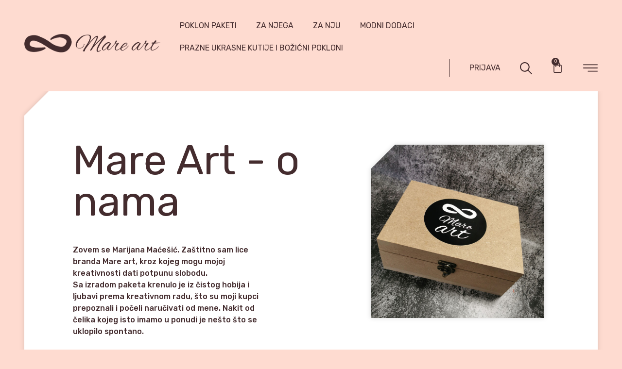

--- FILE ---
content_type: text/html; charset=utf-8
request_url: https://www.google.com/recaptcha/api2/anchor?ar=1&k=6LfaFKsdAAAAAEdhd2_z3CrvhBhconNsVvTYdw9m&co=aHR0cHM6Ly9tYXJlLWFydC5ocjo0NDM.&hl=en&type=v3&v=N67nZn4AqZkNcbeMu4prBgzg&size=invisible&badge=bottomright&sa=Form&anchor-ms=20000&execute-ms=30000&cb=7efboyd0isll
body_size: 48945
content:
<!DOCTYPE HTML><html dir="ltr" lang="en"><head><meta http-equiv="Content-Type" content="text/html; charset=UTF-8">
<meta http-equiv="X-UA-Compatible" content="IE=edge">
<title>reCAPTCHA</title>
<style type="text/css">
/* cyrillic-ext */
@font-face {
  font-family: 'Roboto';
  font-style: normal;
  font-weight: 400;
  font-stretch: 100%;
  src: url(//fonts.gstatic.com/s/roboto/v48/KFO7CnqEu92Fr1ME7kSn66aGLdTylUAMa3GUBHMdazTgWw.woff2) format('woff2');
  unicode-range: U+0460-052F, U+1C80-1C8A, U+20B4, U+2DE0-2DFF, U+A640-A69F, U+FE2E-FE2F;
}
/* cyrillic */
@font-face {
  font-family: 'Roboto';
  font-style: normal;
  font-weight: 400;
  font-stretch: 100%;
  src: url(//fonts.gstatic.com/s/roboto/v48/KFO7CnqEu92Fr1ME7kSn66aGLdTylUAMa3iUBHMdazTgWw.woff2) format('woff2');
  unicode-range: U+0301, U+0400-045F, U+0490-0491, U+04B0-04B1, U+2116;
}
/* greek-ext */
@font-face {
  font-family: 'Roboto';
  font-style: normal;
  font-weight: 400;
  font-stretch: 100%;
  src: url(//fonts.gstatic.com/s/roboto/v48/KFO7CnqEu92Fr1ME7kSn66aGLdTylUAMa3CUBHMdazTgWw.woff2) format('woff2');
  unicode-range: U+1F00-1FFF;
}
/* greek */
@font-face {
  font-family: 'Roboto';
  font-style: normal;
  font-weight: 400;
  font-stretch: 100%;
  src: url(//fonts.gstatic.com/s/roboto/v48/KFO7CnqEu92Fr1ME7kSn66aGLdTylUAMa3-UBHMdazTgWw.woff2) format('woff2');
  unicode-range: U+0370-0377, U+037A-037F, U+0384-038A, U+038C, U+038E-03A1, U+03A3-03FF;
}
/* math */
@font-face {
  font-family: 'Roboto';
  font-style: normal;
  font-weight: 400;
  font-stretch: 100%;
  src: url(//fonts.gstatic.com/s/roboto/v48/KFO7CnqEu92Fr1ME7kSn66aGLdTylUAMawCUBHMdazTgWw.woff2) format('woff2');
  unicode-range: U+0302-0303, U+0305, U+0307-0308, U+0310, U+0312, U+0315, U+031A, U+0326-0327, U+032C, U+032F-0330, U+0332-0333, U+0338, U+033A, U+0346, U+034D, U+0391-03A1, U+03A3-03A9, U+03B1-03C9, U+03D1, U+03D5-03D6, U+03F0-03F1, U+03F4-03F5, U+2016-2017, U+2034-2038, U+203C, U+2040, U+2043, U+2047, U+2050, U+2057, U+205F, U+2070-2071, U+2074-208E, U+2090-209C, U+20D0-20DC, U+20E1, U+20E5-20EF, U+2100-2112, U+2114-2115, U+2117-2121, U+2123-214F, U+2190, U+2192, U+2194-21AE, U+21B0-21E5, U+21F1-21F2, U+21F4-2211, U+2213-2214, U+2216-22FF, U+2308-230B, U+2310, U+2319, U+231C-2321, U+2336-237A, U+237C, U+2395, U+239B-23B7, U+23D0, U+23DC-23E1, U+2474-2475, U+25AF, U+25B3, U+25B7, U+25BD, U+25C1, U+25CA, U+25CC, U+25FB, U+266D-266F, U+27C0-27FF, U+2900-2AFF, U+2B0E-2B11, U+2B30-2B4C, U+2BFE, U+3030, U+FF5B, U+FF5D, U+1D400-1D7FF, U+1EE00-1EEFF;
}
/* symbols */
@font-face {
  font-family: 'Roboto';
  font-style: normal;
  font-weight: 400;
  font-stretch: 100%;
  src: url(//fonts.gstatic.com/s/roboto/v48/KFO7CnqEu92Fr1ME7kSn66aGLdTylUAMaxKUBHMdazTgWw.woff2) format('woff2');
  unicode-range: U+0001-000C, U+000E-001F, U+007F-009F, U+20DD-20E0, U+20E2-20E4, U+2150-218F, U+2190, U+2192, U+2194-2199, U+21AF, U+21E6-21F0, U+21F3, U+2218-2219, U+2299, U+22C4-22C6, U+2300-243F, U+2440-244A, U+2460-24FF, U+25A0-27BF, U+2800-28FF, U+2921-2922, U+2981, U+29BF, U+29EB, U+2B00-2BFF, U+4DC0-4DFF, U+FFF9-FFFB, U+10140-1018E, U+10190-1019C, U+101A0, U+101D0-101FD, U+102E0-102FB, U+10E60-10E7E, U+1D2C0-1D2D3, U+1D2E0-1D37F, U+1F000-1F0FF, U+1F100-1F1AD, U+1F1E6-1F1FF, U+1F30D-1F30F, U+1F315, U+1F31C, U+1F31E, U+1F320-1F32C, U+1F336, U+1F378, U+1F37D, U+1F382, U+1F393-1F39F, U+1F3A7-1F3A8, U+1F3AC-1F3AF, U+1F3C2, U+1F3C4-1F3C6, U+1F3CA-1F3CE, U+1F3D4-1F3E0, U+1F3ED, U+1F3F1-1F3F3, U+1F3F5-1F3F7, U+1F408, U+1F415, U+1F41F, U+1F426, U+1F43F, U+1F441-1F442, U+1F444, U+1F446-1F449, U+1F44C-1F44E, U+1F453, U+1F46A, U+1F47D, U+1F4A3, U+1F4B0, U+1F4B3, U+1F4B9, U+1F4BB, U+1F4BF, U+1F4C8-1F4CB, U+1F4D6, U+1F4DA, U+1F4DF, U+1F4E3-1F4E6, U+1F4EA-1F4ED, U+1F4F7, U+1F4F9-1F4FB, U+1F4FD-1F4FE, U+1F503, U+1F507-1F50B, U+1F50D, U+1F512-1F513, U+1F53E-1F54A, U+1F54F-1F5FA, U+1F610, U+1F650-1F67F, U+1F687, U+1F68D, U+1F691, U+1F694, U+1F698, U+1F6AD, U+1F6B2, U+1F6B9-1F6BA, U+1F6BC, U+1F6C6-1F6CF, U+1F6D3-1F6D7, U+1F6E0-1F6EA, U+1F6F0-1F6F3, U+1F6F7-1F6FC, U+1F700-1F7FF, U+1F800-1F80B, U+1F810-1F847, U+1F850-1F859, U+1F860-1F887, U+1F890-1F8AD, U+1F8B0-1F8BB, U+1F8C0-1F8C1, U+1F900-1F90B, U+1F93B, U+1F946, U+1F984, U+1F996, U+1F9E9, U+1FA00-1FA6F, U+1FA70-1FA7C, U+1FA80-1FA89, U+1FA8F-1FAC6, U+1FACE-1FADC, U+1FADF-1FAE9, U+1FAF0-1FAF8, U+1FB00-1FBFF;
}
/* vietnamese */
@font-face {
  font-family: 'Roboto';
  font-style: normal;
  font-weight: 400;
  font-stretch: 100%;
  src: url(//fonts.gstatic.com/s/roboto/v48/KFO7CnqEu92Fr1ME7kSn66aGLdTylUAMa3OUBHMdazTgWw.woff2) format('woff2');
  unicode-range: U+0102-0103, U+0110-0111, U+0128-0129, U+0168-0169, U+01A0-01A1, U+01AF-01B0, U+0300-0301, U+0303-0304, U+0308-0309, U+0323, U+0329, U+1EA0-1EF9, U+20AB;
}
/* latin-ext */
@font-face {
  font-family: 'Roboto';
  font-style: normal;
  font-weight: 400;
  font-stretch: 100%;
  src: url(//fonts.gstatic.com/s/roboto/v48/KFO7CnqEu92Fr1ME7kSn66aGLdTylUAMa3KUBHMdazTgWw.woff2) format('woff2');
  unicode-range: U+0100-02BA, U+02BD-02C5, U+02C7-02CC, U+02CE-02D7, U+02DD-02FF, U+0304, U+0308, U+0329, U+1D00-1DBF, U+1E00-1E9F, U+1EF2-1EFF, U+2020, U+20A0-20AB, U+20AD-20C0, U+2113, U+2C60-2C7F, U+A720-A7FF;
}
/* latin */
@font-face {
  font-family: 'Roboto';
  font-style: normal;
  font-weight: 400;
  font-stretch: 100%;
  src: url(//fonts.gstatic.com/s/roboto/v48/KFO7CnqEu92Fr1ME7kSn66aGLdTylUAMa3yUBHMdazQ.woff2) format('woff2');
  unicode-range: U+0000-00FF, U+0131, U+0152-0153, U+02BB-02BC, U+02C6, U+02DA, U+02DC, U+0304, U+0308, U+0329, U+2000-206F, U+20AC, U+2122, U+2191, U+2193, U+2212, U+2215, U+FEFF, U+FFFD;
}
/* cyrillic-ext */
@font-face {
  font-family: 'Roboto';
  font-style: normal;
  font-weight: 500;
  font-stretch: 100%;
  src: url(//fonts.gstatic.com/s/roboto/v48/KFO7CnqEu92Fr1ME7kSn66aGLdTylUAMa3GUBHMdazTgWw.woff2) format('woff2');
  unicode-range: U+0460-052F, U+1C80-1C8A, U+20B4, U+2DE0-2DFF, U+A640-A69F, U+FE2E-FE2F;
}
/* cyrillic */
@font-face {
  font-family: 'Roboto';
  font-style: normal;
  font-weight: 500;
  font-stretch: 100%;
  src: url(//fonts.gstatic.com/s/roboto/v48/KFO7CnqEu92Fr1ME7kSn66aGLdTylUAMa3iUBHMdazTgWw.woff2) format('woff2');
  unicode-range: U+0301, U+0400-045F, U+0490-0491, U+04B0-04B1, U+2116;
}
/* greek-ext */
@font-face {
  font-family: 'Roboto';
  font-style: normal;
  font-weight: 500;
  font-stretch: 100%;
  src: url(//fonts.gstatic.com/s/roboto/v48/KFO7CnqEu92Fr1ME7kSn66aGLdTylUAMa3CUBHMdazTgWw.woff2) format('woff2');
  unicode-range: U+1F00-1FFF;
}
/* greek */
@font-face {
  font-family: 'Roboto';
  font-style: normal;
  font-weight: 500;
  font-stretch: 100%;
  src: url(//fonts.gstatic.com/s/roboto/v48/KFO7CnqEu92Fr1ME7kSn66aGLdTylUAMa3-UBHMdazTgWw.woff2) format('woff2');
  unicode-range: U+0370-0377, U+037A-037F, U+0384-038A, U+038C, U+038E-03A1, U+03A3-03FF;
}
/* math */
@font-face {
  font-family: 'Roboto';
  font-style: normal;
  font-weight: 500;
  font-stretch: 100%;
  src: url(//fonts.gstatic.com/s/roboto/v48/KFO7CnqEu92Fr1ME7kSn66aGLdTylUAMawCUBHMdazTgWw.woff2) format('woff2');
  unicode-range: U+0302-0303, U+0305, U+0307-0308, U+0310, U+0312, U+0315, U+031A, U+0326-0327, U+032C, U+032F-0330, U+0332-0333, U+0338, U+033A, U+0346, U+034D, U+0391-03A1, U+03A3-03A9, U+03B1-03C9, U+03D1, U+03D5-03D6, U+03F0-03F1, U+03F4-03F5, U+2016-2017, U+2034-2038, U+203C, U+2040, U+2043, U+2047, U+2050, U+2057, U+205F, U+2070-2071, U+2074-208E, U+2090-209C, U+20D0-20DC, U+20E1, U+20E5-20EF, U+2100-2112, U+2114-2115, U+2117-2121, U+2123-214F, U+2190, U+2192, U+2194-21AE, U+21B0-21E5, U+21F1-21F2, U+21F4-2211, U+2213-2214, U+2216-22FF, U+2308-230B, U+2310, U+2319, U+231C-2321, U+2336-237A, U+237C, U+2395, U+239B-23B7, U+23D0, U+23DC-23E1, U+2474-2475, U+25AF, U+25B3, U+25B7, U+25BD, U+25C1, U+25CA, U+25CC, U+25FB, U+266D-266F, U+27C0-27FF, U+2900-2AFF, U+2B0E-2B11, U+2B30-2B4C, U+2BFE, U+3030, U+FF5B, U+FF5D, U+1D400-1D7FF, U+1EE00-1EEFF;
}
/* symbols */
@font-face {
  font-family: 'Roboto';
  font-style: normal;
  font-weight: 500;
  font-stretch: 100%;
  src: url(//fonts.gstatic.com/s/roboto/v48/KFO7CnqEu92Fr1ME7kSn66aGLdTylUAMaxKUBHMdazTgWw.woff2) format('woff2');
  unicode-range: U+0001-000C, U+000E-001F, U+007F-009F, U+20DD-20E0, U+20E2-20E4, U+2150-218F, U+2190, U+2192, U+2194-2199, U+21AF, U+21E6-21F0, U+21F3, U+2218-2219, U+2299, U+22C4-22C6, U+2300-243F, U+2440-244A, U+2460-24FF, U+25A0-27BF, U+2800-28FF, U+2921-2922, U+2981, U+29BF, U+29EB, U+2B00-2BFF, U+4DC0-4DFF, U+FFF9-FFFB, U+10140-1018E, U+10190-1019C, U+101A0, U+101D0-101FD, U+102E0-102FB, U+10E60-10E7E, U+1D2C0-1D2D3, U+1D2E0-1D37F, U+1F000-1F0FF, U+1F100-1F1AD, U+1F1E6-1F1FF, U+1F30D-1F30F, U+1F315, U+1F31C, U+1F31E, U+1F320-1F32C, U+1F336, U+1F378, U+1F37D, U+1F382, U+1F393-1F39F, U+1F3A7-1F3A8, U+1F3AC-1F3AF, U+1F3C2, U+1F3C4-1F3C6, U+1F3CA-1F3CE, U+1F3D4-1F3E0, U+1F3ED, U+1F3F1-1F3F3, U+1F3F5-1F3F7, U+1F408, U+1F415, U+1F41F, U+1F426, U+1F43F, U+1F441-1F442, U+1F444, U+1F446-1F449, U+1F44C-1F44E, U+1F453, U+1F46A, U+1F47D, U+1F4A3, U+1F4B0, U+1F4B3, U+1F4B9, U+1F4BB, U+1F4BF, U+1F4C8-1F4CB, U+1F4D6, U+1F4DA, U+1F4DF, U+1F4E3-1F4E6, U+1F4EA-1F4ED, U+1F4F7, U+1F4F9-1F4FB, U+1F4FD-1F4FE, U+1F503, U+1F507-1F50B, U+1F50D, U+1F512-1F513, U+1F53E-1F54A, U+1F54F-1F5FA, U+1F610, U+1F650-1F67F, U+1F687, U+1F68D, U+1F691, U+1F694, U+1F698, U+1F6AD, U+1F6B2, U+1F6B9-1F6BA, U+1F6BC, U+1F6C6-1F6CF, U+1F6D3-1F6D7, U+1F6E0-1F6EA, U+1F6F0-1F6F3, U+1F6F7-1F6FC, U+1F700-1F7FF, U+1F800-1F80B, U+1F810-1F847, U+1F850-1F859, U+1F860-1F887, U+1F890-1F8AD, U+1F8B0-1F8BB, U+1F8C0-1F8C1, U+1F900-1F90B, U+1F93B, U+1F946, U+1F984, U+1F996, U+1F9E9, U+1FA00-1FA6F, U+1FA70-1FA7C, U+1FA80-1FA89, U+1FA8F-1FAC6, U+1FACE-1FADC, U+1FADF-1FAE9, U+1FAF0-1FAF8, U+1FB00-1FBFF;
}
/* vietnamese */
@font-face {
  font-family: 'Roboto';
  font-style: normal;
  font-weight: 500;
  font-stretch: 100%;
  src: url(//fonts.gstatic.com/s/roboto/v48/KFO7CnqEu92Fr1ME7kSn66aGLdTylUAMa3OUBHMdazTgWw.woff2) format('woff2');
  unicode-range: U+0102-0103, U+0110-0111, U+0128-0129, U+0168-0169, U+01A0-01A1, U+01AF-01B0, U+0300-0301, U+0303-0304, U+0308-0309, U+0323, U+0329, U+1EA0-1EF9, U+20AB;
}
/* latin-ext */
@font-face {
  font-family: 'Roboto';
  font-style: normal;
  font-weight: 500;
  font-stretch: 100%;
  src: url(//fonts.gstatic.com/s/roboto/v48/KFO7CnqEu92Fr1ME7kSn66aGLdTylUAMa3KUBHMdazTgWw.woff2) format('woff2');
  unicode-range: U+0100-02BA, U+02BD-02C5, U+02C7-02CC, U+02CE-02D7, U+02DD-02FF, U+0304, U+0308, U+0329, U+1D00-1DBF, U+1E00-1E9F, U+1EF2-1EFF, U+2020, U+20A0-20AB, U+20AD-20C0, U+2113, U+2C60-2C7F, U+A720-A7FF;
}
/* latin */
@font-face {
  font-family: 'Roboto';
  font-style: normal;
  font-weight: 500;
  font-stretch: 100%;
  src: url(//fonts.gstatic.com/s/roboto/v48/KFO7CnqEu92Fr1ME7kSn66aGLdTylUAMa3yUBHMdazQ.woff2) format('woff2');
  unicode-range: U+0000-00FF, U+0131, U+0152-0153, U+02BB-02BC, U+02C6, U+02DA, U+02DC, U+0304, U+0308, U+0329, U+2000-206F, U+20AC, U+2122, U+2191, U+2193, U+2212, U+2215, U+FEFF, U+FFFD;
}
/* cyrillic-ext */
@font-face {
  font-family: 'Roboto';
  font-style: normal;
  font-weight: 900;
  font-stretch: 100%;
  src: url(//fonts.gstatic.com/s/roboto/v48/KFO7CnqEu92Fr1ME7kSn66aGLdTylUAMa3GUBHMdazTgWw.woff2) format('woff2');
  unicode-range: U+0460-052F, U+1C80-1C8A, U+20B4, U+2DE0-2DFF, U+A640-A69F, U+FE2E-FE2F;
}
/* cyrillic */
@font-face {
  font-family: 'Roboto';
  font-style: normal;
  font-weight: 900;
  font-stretch: 100%;
  src: url(//fonts.gstatic.com/s/roboto/v48/KFO7CnqEu92Fr1ME7kSn66aGLdTylUAMa3iUBHMdazTgWw.woff2) format('woff2');
  unicode-range: U+0301, U+0400-045F, U+0490-0491, U+04B0-04B1, U+2116;
}
/* greek-ext */
@font-face {
  font-family: 'Roboto';
  font-style: normal;
  font-weight: 900;
  font-stretch: 100%;
  src: url(//fonts.gstatic.com/s/roboto/v48/KFO7CnqEu92Fr1ME7kSn66aGLdTylUAMa3CUBHMdazTgWw.woff2) format('woff2');
  unicode-range: U+1F00-1FFF;
}
/* greek */
@font-face {
  font-family: 'Roboto';
  font-style: normal;
  font-weight: 900;
  font-stretch: 100%;
  src: url(//fonts.gstatic.com/s/roboto/v48/KFO7CnqEu92Fr1ME7kSn66aGLdTylUAMa3-UBHMdazTgWw.woff2) format('woff2');
  unicode-range: U+0370-0377, U+037A-037F, U+0384-038A, U+038C, U+038E-03A1, U+03A3-03FF;
}
/* math */
@font-face {
  font-family: 'Roboto';
  font-style: normal;
  font-weight: 900;
  font-stretch: 100%;
  src: url(//fonts.gstatic.com/s/roboto/v48/KFO7CnqEu92Fr1ME7kSn66aGLdTylUAMawCUBHMdazTgWw.woff2) format('woff2');
  unicode-range: U+0302-0303, U+0305, U+0307-0308, U+0310, U+0312, U+0315, U+031A, U+0326-0327, U+032C, U+032F-0330, U+0332-0333, U+0338, U+033A, U+0346, U+034D, U+0391-03A1, U+03A3-03A9, U+03B1-03C9, U+03D1, U+03D5-03D6, U+03F0-03F1, U+03F4-03F5, U+2016-2017, U+2034-2038, U+203C, U+2040, U+2043, U+2047, U+2050, U+2057, U+205F, U+2070-2071, U+2074-208E, U+2090-209C, U+20D0-20DC, U+20E1, U+20E5-20EF, U+2100-2112, U+2114-2115, U+2117-2121, U+2123-214F, U+2190, U+2192, U+2194-21AE, U+21B0-21E5, U+21F1-21F2, U+21F4-2211, U+2213-2214, U+2216-22FF, U+2308-230B, U+2310, U+2319, U+231C-2321, U+2336-237A, U+237C, U+2395, U+239B-23B7, U+23D0, U+23DC-23E1, U+2474-2475, U+25AF, U+25B3, U+25B7, U+25BD, U+25C1, U+25CA, U+25CC, U+25FB, U+266D-266F, U+27C0-27FF, U+2900-2AFF, U+2B0E-2B11, U+2B30-2B4C, U+2BFE, U+3030, U+FF5B, U+FF5D, U+1D400-1D7FF, U+1EE00-1EEFF;
}
/* symbols */
@font-face {
  font-family: 'Roboto';
  font-style: normal;
  font-weight: 900;
  font-stretch: 100%;
  src: url(//fonts.gstatic.com/s/roboto/v48/KFO7CnqEu92Fr1ME7kSn66aGLdTylUAMaxKUBHMdazTgWw.woff2) format('woff2');
  unicode-range: U+0001-000C, U+000E-001F, U+007F-009F, U+20DD-20E0, U+20E2-20E4, U+2150-218F, U+2190, U+2192, U+2194-2199, U+21AF, U+21E6-21F0, U+21F3, U+2218-2219, U+2299, U+22C4-22C6, U+2300-243F, U+2440-244A, U+2460-24FF, U+25A0-27BF, U+2800-28FF, U+2921-2922, U+2981, U+29BF, U+29EB, U+2B00-2BFF, U+4DC0-4DFF, U+FFF9-FFFB, U+10140-1018E, U+10190-1019C, U+101A0, U+101D0-101FD, U+102E0-102FB, U+10E60-10E7E, U+1D2C0-1D2D3, U+1D2E0-1D37F, U+1F000-1F0FF, U+1F100-1F1AD, U+1F1E6-1F1FF, U+1F30D-1F30F, U+1F315, U+1F31C, U+1F31E, U+1F320-1F32C, U+1F336, U+1F378, U+1F37D, U+1F382, U+1F393-1F39F, U+1F3A7-1F3A8, U+1F3AC-1F3AF, U+1F3C2, U+1F3C4-1F3C6, U+1F3CA-1F3CE, U+1F3D4-1F3E0, U+1F3ED, U+1F3F1-1F3F3, U+1F3F5-1F3F7, U+1F408, U+1F415, U+1F41F, U+1F426, U+1F43F, U+1F441-1F442, U+1F444, U+1F446-1F449, U+1F44C-1F44E, U+1F453, U+1F46A, U+1F47D, U+1F4A3, U+1F4B0, U+1F4B3, U+1F4B9, U+1F4BB, U+1F4BF, U+1F4C8-1F4CB, U+1F4D6, U+1F4DA, U+1F4DF, U+1F4E3-1F4E6, U+1F4EA-1F4ED, U+1F4F7, U+1F4F9-1F4FB, U+1F4FD-1F4FE, U+1F503, U+1F507-1F50B, U+1F50D, U+1F512-1F513, U+1F53E-1F54A, U+1F54F-1F5FA, U+1F610, U+1F650-1F67F, U+1F687, U+1F68D, U+1F691, U+1F694, U+1F698, U+1F6AD, U+1F6B2, U+1F6B9-1F6BA, U+1F6BC, U+1F6C6-1F6CF, U+1F6D3-1F6D7, U+1F6E0-1F6EA, U+1F6F0-1F6F3, U+1F6F7-1F6FC, U+1F700-1F7FF, U+1F800-1F80B, U+1F810-1F847, U+1F850-1F859, U+1F860-1F887, U+1F890-1F8AD, U+1F8B0-1F8BB, U+1F8C0-1F8C1, U+1F900-1F90B, U+1F93B, U+1F946, U+1F984, U+1F996, U+1F9E9, U+1FA00-1FA6F, U+1FA70-1FA7C, U+1FA80-1FA89, U+1FA8F-1FAC6, U+1FACE-1FADC, U+1FADF-1FAE9, U+1FAF0-1FAF8, U+1FB00-1FBFF;
}
/* vietnamese */
@font-face {
  font-family: 'Roboto';
  font-style: normal;
  font-weight: 900;
  font-stretch: 100%;
  src: url(//fonts.gstatic.com/s/roboto/v48/KFO7CnqEu92Fr1ME7kSn66aGLdTylUAMa3OUBHMdazTgWw.woff2) format('woff2');
  unicode-range: U+0102-0103, U+0110-0111, U+0128-0129, U+0168-0169, U+01A0-01A1, U+01AF-01B0, U+0300-0301, U+0303-0304, U+0308-0309, U+0323, U+0329, U+1EA0-1EF9, U+20AB;
}
/* latin-ext */
@font-face {
  font-family: 'Roboto';
  font-style: normal;
  font-weight: 900;
  font-stretch: 100%;
  src: url(//fonts.gstatic.com/s/roboto/v48/KFO7CnqEu92Fr1ME7kSn66aGLdTylUAMa3KUBHMdazTgWw.woff2) format('woff2');
  unicode-range: U+0100-02BA, U+02BD-02C5, U+02C7-02CC, U+02CE-02D7, U+02DD-02FF, U+0304, U+0308, U+0329, U+1D00-1DBF, U+1E00-1E9F, U+1EF2-1EFF, U+2020, U+20A0-20AB, U+20AD-20C0, U+2113, U+2C60-2C7F, U+A720-A7FF;
}
/* latin */
@font-face {
  font-family: 'Roboto';
  font-style: normal;
  font-weight: 900;
  font-stretch: 100%;
  src: url(//fonts.gstatic.com/s/roboto/v48/KFO7CnqEu92Fr1ME7kSn66aGLdTylUAMa3yUBHMdazQ.woff2) format('woff2');
  unicode-range: U+0000-00FF, U+0131, U+0152-0153, U+02BB-02BC, U+02C6, U+02DA, U+02DC, U+0304, U+0308, U+0329, U+2000-206F, U+20AC, U+2122, U+2191, U+2193, U+2212, U+2215, U+FEFF, U+FFFD;
}

</style>
<link rel="stylesheet" type="text/css" href="https://www.gstatic.com/recaptcha/releases/N67nZn4AqZkNcbeMu4prBgzg/styles__ltr.css">
<script nonce="fiXLgFwXbZ54lbqYW7KkYg" type="text/javascript">window['__recaptcha_api'] = 'https://www.google.com/recaptcha/api2/';</script>
<script type="text/javascript" src="https://www.gstatic.com/recaptcha/releases/N67nZn4AqZkNcbeMu4prBgzg/recaptcha__en.js" nonce="fiXLgFwXbZ54lbqYW7KkYg">
      
    </script></head>
<body><div id="rc-anchor-alert" class="rc-anchor-alert"></div>
<input type="hidden" id="recaptcha-token" value="[base64]">
<script type="text/javascript" nonce="fiXLgFwXbZ54lbqYW7KkYg">
      recaptcha.anchor.Main.init("[\x22ainput\x22,[\x22bgdata\x22,\x22\x22,\[base64]/[base64]/[base64]/bC5sW25dLmNvbmNhdChTKTpsLmxbbl09SksoUyxsKTtlbHNle2lmKGwuSTcmJm4hPTI4MylyZXR1cm47bj09MzMzfHxuPT00MTB8fG49PTI0OHx8bj09NDEyfHxuPT0yMDF8fG49PTE3N3x8bj09MjczfHxuPT0xMjJ8fG49PTUxfHxuPT0yOTc/[base64]/[base64]/[base64]/[base64]/[base64]/MjU1Okc/[base64]/[base64]/bmV3IEVbVl0oTVswXSk6eT09Mj9uZXcgRVtWXShNWzBdLE1bMV0pOnk9PTM/bmV3IEVbVl0oTVswXSxNWzFdLE1bMl0pOnk9PTQ/[base64]/ZnVuY3Rpb24oKXtyZXR1cm4gdGhpcy5BaSt3aW5kb3cucGVyZm9ybWFuY2Uubm93KCl9OmZ1bmN0aW9uKCl7cmV0dXJuK25ldyBEYXRlfSxPKS5LcT0oTy5kcj1mdW5jdGlvbihuLGwsUyxHKXtpZigoUz1tVihTKT09PSJhcnJheSI/[base64]/[base64]\\u003d\x22,\[base64]\\u003d\\u003d\x22,\x22ScK6N8KQw65eM2UDw4DCol/CvcObeEPDrUTCq24Kw5TDtD1EMMKbwpzCj2fCvR5ew7sPwqPCrlvCpxLDgHLDssKeNsOjw5FBSsOEJ1jDicOMw5vDvE8IIsOAwr3Dj2zCnkxQJ8KXXV7DnsKZUDrCszzDisKuD8OqwolVAS3CkzrCujp/w7DDjFXDtcOawrIAIhpvSjlWNg41IsO6w5sFVXbDh8O3w7/DlsODw6DDvHvDrMKxw6/[base64]/CrgvCh8OAZ3VEZsO+E8Ofwo0GwrjCp8KgSm55w4zCunhuwo0kJsOFeCk+dgYpX8Kww4vDqMOTwprCmsODw7NFwpRQcAXDtMKjUVXCnxRRwqFrQ8K5wqjCn8K6w6bDkMO8w788wosPw5DDrMKFJ8KpwpjDq1xcWnDCjsO9w6Bsw5kfwoQAwr/Chy8MTiFTHkxyRMOiAcO6VcK5wovClMKJd8OSw7J4wpV3w7w2KAvCuAIAXw/CpAzCvcKuw6jChn12TMOnw6nCtsKCW8Onw4/[base64]/CmR/CplwFOXXCl8KzGntXaHF8w4HDo8O1DsOAw4QWw58FJGNncMKmfMKww6LDgMKXLcKFwpUUwrDDtwjDtcOqw5jDil4Lw7chw4jDtMK8CGwTF8OKCsK+f8OUwqtmw78KOTnDkHgaTsKlwqYxwoDDpwjCpxLDuSHCvMOLwofCqMOUeR8HS8OTw6DDjMOpw4/[base64]/Dm8KcWcOHw6hZw5wLI8OWazLCjl3CuSJsw4TCrsKFIhPCkQ4ZFVTCt8K/QMOwwqd8w4PDrMOPFCgBAcKZE0VAY8OOcCXDnwxjw6XCnTdSwqLCvz3CihQnwpc6wq3DnsOWwqnCsUl8RcKQAcKjXRVtaiXDrDvCosKWwrHDpBh6w5TDqMKcJcKvKsORH8Kgw6jCt1bDoMOyw7dxw61Cwr/CiwjCoxAdE8OAw5fCnMKQwrhJQcK6wofCn8OSGy3CvgXDvyrDtFAPfUvDmsOvwol+GkzDqnlQMngKwoNyw4XDuA5xNcK9w615TMKKUA4bw5UaRsK8w48uw6heFHVDZsOrwp1KZHbDu8KKPMKiw5FyLsOLwr0iSHTDk1/[base64]/Dj2bCrTPCtCFEw6TDiG/DgB3Dp23Cv8Kuwo/CiUkWNcOnwq7DghVqwqXDiBfCih7DqMKQRsK6Z23CosOiw6rCqkLDuxtpwrBUwrzDscKfFMKPQMO1ZsOHwpB0wqFswp8bwoc1w4/DsQ7CisO7wpTDjcO+w6rDg8O7wo5HDnXCu1t5wq1dB8O6wrBeE8OVWDNLwpc6w4FEwrfCmSbDiQPDnAPDiXcVACVZJsOpWCrCtsK4woZaCsKIMcO2w4XDj3zDhMKJCsOUw5VIw4UkDTBaw4duwqoyYMOaS8Oxck5vwpDDp8O7wo/CicOsOcOQw6DDjcOCWMOqGVHDpnTDpzHDvjDDg8O8wqXDisOlw7DCkj5ZGQUDRcKRw6LCggpSwqZuayXDqxPDgcOQwpXCiCTDsVLCn8KYw5/Dt8Klw6nDpw4Ic8OKZMKYExLDli3Dn07Do8OufR7CsitIwqR+w77CrMKdG3tmwogGw63ChkDDjH3DqjDDjcOBZSzChkMUAmUHw6RAw5zCq8OUUjtww7sSbH0PYn4xERfDscKMwonDm2jCtUVyOzlXwovDhk/DiS7CqcKVLVvDusKBczvCi8K+Dh8uIxJwPVpsHkjDlw57wpppwpQhNcOJXsKZwqfDkRhgIsOyfEnCicKGwpzCnsOYwqzDkcObw4LDnTjDn8KfZ8Klw7lCw63CkU3DvXvDnXwrw7Voa8OUPHrDpsKvw452ccKOMHnCkz4zw4LDrcOtbcKhwq5/LMOcwpZlOsOew6U0I8KXHcOMRB5BwqfDjgPCssOsAMKjwpHCosOSwrtHw6jCnVPCq8OYw6HCiV7DlcKIwqNFw5fDoCh1w5pIHkrDtcKwwrPCgQY2Q8OIa8KFDDRWD0PDkcKbw4zCncKQwpRPwqnDtcOXUXwUw73CrGnCgsKaw6kDHcO8w5TDu8OBOFnDi8OAZS/CpGAJw7rDrglYw6l2wrgUw5Maw7LDicOrI8KTw6YPTCovA8O7w6x2w5IjXScZBg/DjVTDtmR0w43CnQ1SClEJw7dFw5rDkcOgMcK2w7nCtcKwQcOdGsOqwrkuw5vCrm0DwqxxwrpREMOjw5TCgsOYS2PCj8O2woRRIsOxwpjCssK/BsKAwpkhbm/DlU8swo7ClmDDlcOgZMOfMx0lw4zChToOwpBhUcKNP07DrMKFwqciwpXCtcKsdMOzwrU4a8KYH8Odw5I9w6t4w6/CjsOhwocrwrfCmsKPwqzCnsOdIcK/w7o+RFBJbcKWSHrCgFvChTHDlcKQU01rwocsw7IBw53ChyoFw4XCucKowoEPM8OPwpLDkjgFwptUSG7Dikghw5lUNDBQVQnDrj5jEx1Tw4VjwrZRw6HCocOWw5vDm17DpBl2w63CrUMMdEPCmcOaVT0bw5FQXRPCsMOfwqjDpWnDuMKvwrZaw5jCtMOjD8OWw6B3w6/[base64]/CjcOjAsKmKsOxWMKZWQ/Dg1B8D8OtTcKewqzCmFsqKcOpwpE1KEbCocKGwq3DjcO6S2oywq/DtwzDmhMVw7AGw61AwrnCkhsPw4AjwoAQw4rCqsKow4xYLxQpY1EgWF/[base64]/Cr2vDpsKUdzNBWUVjwqZjwqF0f8Oxw7jDkncpFDDDuMKnwpZCwqwuQsKuw488eGzCsyFLw4cDw4zCgAnDug0vw6XDi27CniXChcKEwrcmN1pfw4N7K8O9IsKtw7XConjCkS/CihnDqMO6w7fDpcK0d8KwA8Ofw5w3wpsHFngWasOHE8ORwooSdwxpME4EScKrKlQgUwvChcKSwoInwpYbChPDu8KeWsOZMsKLw4/[base64]/[base64]/DpMKFVH/DvsOhA8KiwqsTwqPDjk8sb2wEC03DjkJQSMO9w4klw7Rcwoxtw7rClMOdwptubGM8J8KMw7RVScKad8OsDjjDnBhaw5/CsATDt8K9WDLDucO7worDtWoZwrjCr8KlfcOEwofDqUgDCgvCh8KIw6TCtcKnOyhPPRU2TcO3wrbCtsK/w6/CnlbDtDTDhMKBwprDtF10XcKQdsO6KndpTMO3woQnwp4JYnfDvMKEZhxIEsKUwpXCszVrw79FCl8NG1bCiFjDlcKuw4fDp8OzOzDDqMKtw6rDpsKKMiN+DRrDqMO1bQTCpCM+w6RWw6h0P0/DlMO4w51OIWVILMKHw6QaU8K8w65nA3d7GHHDkV13U8Ovwo48wpXCg3fDu8OFwrl4ZMKeTUBRFlYcwoXDo8OsWMKzw7zDozhXUk/[base64]/CkikPBR5EKsOaw7spwroRZ0YyFMOOwokbWcOdwpMqSMOCwoF6w5XCkS7DozdqTcO/[base64]/Dt8KYwo8qAMKWw6rDoSzDjsKuF8KWw4Buw53CpMODwoTCsTMEw5YIw5XDvMOCFMK7w7vCh8KCc8OGECYiw6NhwrB6wrHDmhzChMO5JRE6w6jCg8KKDzwYw5bChMK4w7sgwqbCnsO6wobDvyp/fQ7DiSsswr3CmcOnGx/[base64]/YcKewonDt1PCksOTwoBoQsKIwoPDtMK6V30/e8KRw5DCjGEaQU92w57DosKow4oaUQzCt8O1w4XDpsKuw6/Crikcw6lAw4zDmVbDkMO6fm1pJnUXw4t/Z8Ktw7dIcG7Dg8KTwp3DjHJ9HMOoBMOaw7o4w4RGG8OVNX/DmQY9VMOiw7t2wps/Ul1/w4UyMVPCryvDr8Kdw4MTN8KndWXDvsOsw5TCpijCucOpw7rCtMO/XcO3LErCq8KRw5XCjAUkWmTDpEvDtzzDvsKhaVtwV8KQP8OWaEElDCgOw59tXCLCu0BaAV9jL8OTUz3Ct8OTwpTDjgw7MsOLcQjCiDbDucK7A0Zewq5rGFnCmyYvwqTDlijCkMKWYRTDt8Obw4w2Q8KsJ8OFP3XCoB9Tw5nCn0TCi8KHw5/DtsKYO1x7wrZpw5UsA8KQL8OwwovCuGFJwqDDsWoUwoPDkQDCuwAowosGecKMesK+wrkdExvDjhY3HcKfJC7CmsOOw65Dwr4fw6s4wqPDnMOLwpPCnlrDq35BHsKDQ3lWfkfDvWVwwr/Ciw7CpsOlBkR7w603eGNaw5TDkcK0DlvDjkMFe8K2dMKeDcKvNcOKwpF4wpnCrSYTG0TDnXjDk3rCmn1rTMKiw5xzFMOfIxg7wpHDpcKbHFtNL8O0JsKCw5LCoyLChFwZOmVew4PCm1LDm1XDg3NuMxpPw4nChk/DtMO6w6Yvw497ZnRswrQWQ2RuGsKRw5c1w6klw6sfwqbCuMKMwpLDhB7DvD/DmsKibGdTEWbClMO8wqnCrWjDkyFOdgrDisOxFsOUw7c/SMK+w67Cs8KfMsOsI8OCwpIPw5Fiw7ZMwqvCjFDCh1VQbMKVw5tew5AVM3NZwoR/[base64]/SMKuwooDwr/DlwvDpyd0GD1jBXjCusOwMkPDi8KkHsOVDU1ZOcK7w4JrBMK6w7NBw5nChg7DmsK9eUDDgwXCtVPCosKKw50qPMKrwpvDosKHPsO0w5LDvcO2wodmw5PDkcO0MhkOw6rDpyADWDbClMOlPMO3NSUVQ8KLJ8KRSF8ow7QMHh/CrhTDrUvCscKhF8KMKMK+w6pdW0tCw5pfKsOOfTsoThLCrMOow7MKTWRUwpdCwr/DhQ7Dq8O/w53Dih0VAywKU18bw7Zrwpsfw6sZEcOpdsOjXsKXV3QoMg3CsVNeWMOSRw4MwrjCrRdGwrbDkAzCm0fDmsKewp/ClsONEsOlZsKdGnfDpFjCu8ODw47CiMK3KQvDvsOXEcOrw53DpTXDg8KTd8KYCWFYahQbCsKuwqrCtAzCqMObDsKhw6PCgx/[base64]/DscKyw4DCkcO2wpYEw4fDicKfwrVVQcKGw4PCu8KtwqbCkUlQw4fCgMKzYMOvJ8K5w4HDusObc8OQcyocGBXDtxwsw6I+wqTDmFPDuj7ClsOUw4bDui7DjcORXivCqQ5kwogcMsKcewPCu0XCqkMURMOIWmXCqA0ywpfCu1o/w7fCmiLCo35HwoQCUBkswp4UwoRLRS/DpiVpZsKDw7wkwrTCocKMJMO8RcKlwp3DlsOgcm5pw7rDo8Ksw4txw6jClnzCncOcwopewp5ow4/[base64]/D8OjVcO+wo12GMKqdsKNw6QEwpvDjBUiwqQDHMKFw4TDpcOBWcOWXsOuIDLCqcKTY8OGw7hiw4l0BX5bXcOtwo7DoEDDimTDnWbDtsOjwrVQwrxxw4TCh193EHJ+w5RvXh3CgwtDTirCoTnCh3JtJTkJCH/CmcO/[base64]/DnADDisKVAxVEYAwJw4zCkUrDnhzCjC3CqcOsw6tBwoV4w71uWTEMag7CpUIGwq4Ow6Ndw5XDgm/Ds3fDssK+MFlQw6LDnMOsw77CuCnCnsKUd8OKw7ZowrMIXB1+XMKbw6/Dv8OJwoHCrcKUFMOhah3CqxB8woTClMO/acKKwoFUw5pTHsKWwoF6TVrDo8OCwqdOEMKCLy7DsMOaTxFwRXQgHX7Csn0iElbDgcKNEklSYsOdfsK2w6HDoErDi8OOwq07wobCgFbCicO+EkbCocOracK0CVDDqWjChE9MwoBKw7pBwo/Ct0bDkMOicnTCrMKtMAnDuQHDv2gIw7PDmCoQwoAhw6/CsF8Gwog+dMOxBcKIwpzDrzobw43Cu8OLYsOzwrJyw70hwp7CqiM+JlPCunXDocKGw47CtHbDp1wNbyMFHMKdwq5qwpvCu8KWwqzDsXvCjiUowrkyV8K9wrnDgcKGwoTChC03woB7KMKLwo/Cu8K5d1gVwpgrN8OkJMOmw5BiS2PDvUgewqjCp8KeRV03XFPCisKoUsOZwqbDr8KZBMOCw48qFsK3fHLDiAfDkMK3VsO4w77Cp8K/wpdObCkWwqJycDDDksOZw4hJASfDhTnCr8KhwqtFRQUvwpXCoiccw5wcKxPCn8OAw6/CkjB8wrh5w4LCkS/DsV5owqPDnWzDnsKQw5oLFsKJwqPDn0TClWLDh8O8wpsqShgSw5ANwolJdsOlWMOEwoHCrkDCrWbCgMKNaAVzacKFwrvCucK8wpzDhcKyYBgsQkTDrRHDr8KxaXYIOcKFZsO5w5DDpsKKNcOaw4YQe8OWwo1mF8KNw5/DtB08w7PDr8KdHMOjw4Jvwqw+w7fDhsO/ScOPwp1zw5DDscOYLFbDj09pw5HClMODGSbCnD/ClcK2RMO0fjPDgMKQcsOcDgoJwo87CcKEWEImwpszeSAKwqIswppEJ8OLB8OVw7dWWkTDkX/CvgU3wrjDtcK2wqEXZsKpworDrF/[base64]/[base64]/[base64]/CrsODcgvCvkR/[base64]/[base64]/wrkXdcOyw7vCg8OIwpZQKFXDq2klHG4IBMO8NF1hXEPCjsOGSSVWZ1NWw7jCksOxwpzCrcO+en0zLsKlwrofwrU2w6/[base64]/Ct0TCocOQQFbCkMOpWUEWw7t9w5TDvcKLaEPCqcK0axEaR8K/PwzCgRjDqcOoCWXCnRsPIsK3wovCvcK8RcOsw4DChQdXwo5Lwrd0MT7CicO8c8KdwrBXY3VlKWtBIsKGWCFNTxHDlxJ/[base64]/CmjPDhMOONsK6w7gTDVQ1wobCsC1Odz/[base64]/aAoBwrISOMKcw6PCoyPDlMKUWSHCpcKxwq/Dh8OTw5FvwprCq8OKcXIIwpLCjVnDgFrCg2IReh8cV14Qwo/Ct8OQwosOw4LClsK/XnnDosKeRxLClQ7DiCjDmC9Tw6URw6vCkRFxw6rDvBpEE0jCpWw0SVTDujE5w7rCqcOlO8O/wrHChcKQHMKyKMKPw4d3w6NkwrDCiBTDvQw1wqrDiFROwqbDr3XDpsKzB8KgVG8zRsOsKmZbwrHCuMKEwr5uecKHBWrCng3CjRXCpMKLSDhefcKmw4XCjijClsOEwoLCg0l2Vl/CrsO4w5DClsO0wpHDuBFHwpLDqsOxwrRvw7QGw45PMVEtw5jDrMOUAkTCmcO6WRvDoW/DoMOUI2lDwoYowpRswo1Kw7jDgCMrw6Qea8OTw6Y0w7nDsQ9sB8O0wobDusOaC8OEWjNqUlwXLC7CvMOHZsOXDsKww5MTdcOyKcKoacKaPcKGwo/CsSHDqjdLHyHCh8KaWzDDv8Omw7/CvMKGbAzDvsKqdHFYBQzDmkEaw7TClcKPNsO/[base64]/ClMOyw7bCgAVdw6VQXMOLw5fDpcOwZTJtw5PCj2rCkWbDjsKBZDg+wpPCtnI8w7nCtx9JchHDlsO5w5lIwozCr8Osw4d7woI0XcOcw4TCiRHCksOWw7jDvcO/wrMawpApPwfCgREjw55ww492OhrClQQ2H8OpYEk3WwnDsMKnwpvCgl3CmsObw6NaMMKwMsKHw5UOw7fDo8OZX8OSw4VJw6gww71vSVDDjgpFwpYww7EwwozDt8Ooc8K4wp7DkhQww6AkW8ORQlTCnQhzw6Q/BEdow4nCgAVUUMKLQ8O5XcKZLcKlamjCqCvDnsOiEsKJOCXDv3zCn8KVG8Oiwr1+BMKZX8Kxw7/CocK6wr4na8OSwo3Cpz7CusOHwq/DkMKsHGYuPyTDv0rDiQQmIcKqFifDhMKuw68RGhshwoDCpMOqXQvCujh3w7HCiA5sdMKzU8Oswp5QwpR9ExIZwoXCpXbDmMK1HTcTUBgoGE3CksOnbRjDkxzCl2UDGcOAw6vCr8OwIxFCwrELwqXClWs0IB/DrRE9wqUmwoN3ahInL8OUwoHCn8K7wqV9w4LDm8KECCPCn8Otwopfwp3CkXTCt8O4GB/ClsKuw7Zew54+wrXCqsKUwpkIwrHCuAfDgMK0wpBrCEXCr8KXMDHDiUIeN1vCnMKuOMKZGcOIw71ALsK8w7R3Q2VZJD/CngYOPEdAw7Fybl8NcDgwVEICw4A+w5sTwoVhwrTCnWgrw6oiwrBoZ8OMwoIMBMOBGcO6w7xPw65PRVxiwrZOMcOXw6F8w6PChSg/w403dcKUdmplw5rDqcKtDsO5wpFVCzoYSsKeCQ/[base64]/Dn0LCksKgw5vCpkR9wqZmwrFiw4bDq2nCoMOCGwh1w7E/wrrDncOFwqDCi8O8w61SwqrDn8Oew4vDgcKHw6jCuiHCrCN9OQhgw7bDmcOfwq45ZEBPADbDmX4qN8OvwoQPw5bDl8Obw7HDjcOBwr0uw7M6U8OLw4sXwpRgM8Ogw4/CnH3CmcKBw6fCt8OKTcOWfsO7w4h0KMO0AcOrDkXCn8Klw6DDoynCgMKpwo0Ww6LCksKVwobCqFFLwrLDn8OlS8OCSsOTDMOcAcOcw4dIwr/CpsOtw5rCv8Oqw5/DmsO2T8K2wpcow5otRcKgw7sfw5/[base64]/CmFI9w5XCscKXwrnCliTDjcOLw7PDtsO/wpJwwpREFMKCwozDmsKdNcO9csOawpDCvsOmHGnCoHbDmErCp8KPw4F1Hl5EXcK0wpITNMOBwpfDusKcPzTDt8OIDsO8w6DCj8OFacKeaGsKBhHDlMOwScKGOElfwpfDmjwRJ8KoJTVxw4jDpcOoWG/[base64]/[base64]/DkHrDhMK0wqYrUDzCjCzDvcK8fkzCunQ9KHsAw5QAL8Kyw77Cv8OtYcKFBglnYARhwqVgw7zCncOHLlgud8Ksw7gPw41wRns9BHXDusKuSwgJWQfDg8K0w53DmVfCv8O4dAIaPgPDqsK/[base64]/[base64]/DrMKLwqXCnzXDnBHDuWzCi8KYw5sJNi3CthnChjLDssOTNMOdw4NCwq83dsKcdGpRw4NhUF5NwpvChMO8WMK6CxDDhWjCqcOOwrXCvhBDwr/DnWXDtBoLCwnDhU8NZT/DkMOVFcKfw6osw51Zw5EBbndxX3fCkcK8w4bClkd1w5jCgj7DsRfDksK/w5FKdDIMZ8OMw6DCgMOWH8Oaw4gQw64Aw5R+NMKWwplZw4MUwqVPKcOLNAEqAsKmw6VowqjDocOlw6Uow6rDklPDqljCqsOlOlNZG8O5T8K8E1syw4UqwosOw5pswoMiwobDqCHDrMOQdcKWwpR9wpbCj8K/[base64]/[base64]/DgwzDuFRdw5jDvkZiw4rCk8OLTnVnwpbCjsKSw79lw4dtw6B2esO1wojDsS/[base64]/[base64]/w4XDiMOEVwnCqsOcd0vDuFUbwqIWwqxpwoVZw50Twrl4OHLDpi7DrcKSWHozPgXDp8Kvw6gvaG7DqMOFQjvCmw/[base64]/Dpm3ClsOrFDvDu3XDuyfDhw1OVntnZBUNwrNnN8O6KsOjw65IXEnCgcOvw6vDkTvCvsO8ZSVxVCzDg8Kww4dIw7YJwprDsHx2V8OgPcKwaWvCnHI2wpTDvsO1wpoNwpt7Z8OHw7xsw6cAwoExYcKtw5nDjcKHG8KuIDrCkDZ6w6/Dnz/DrMKTw68IH8KGwr/CrgEuBWvDrjs4HE/DhX1sw5fCisOowqxlTz0TDcOcw5DDn8OzM8KWw5Bzw7IKJcKow70CTsKNVVc/[base64]/[base64]/D8KsLwN7wqfDi3h/[base64]/CpMORLcOaW2HDiMKPwrTChcKew4BZwrnChiMFdVZ4w6XDo8KgKgQBEsOjw5BLbhbCqsOzTUvCtm8Uw6MLwpg7w6xlGlQVw6nDtcKubDrDvA8VwozCvBR4T8KQw6HCpcKsw4N8w4NRU8OHLiTClhLDt2AzOsKAwqsnw6bDlTNtw7NLb8KYw6XCusKsUnnDh3tXwr/CjGtWw6pnSlHDjzbCvcKzwoTChE7Crm3DkycqKcKlw5DDhcOAw67Cqil7wr3DhsO6L3vCjcOBwrXCicOKaDwzwqDCrFYQD18lw4zDocOjw5XDr1BtcW/DoQjClsKFRcKcRyBww6zDt8KgPsKQwpR+w41aw7fDi2LCnGIBEQPDmsKeV8KZw7IXwoTDgVDDnWkXw6/ChFDCosOSKn4pAABqYlzDgVV8wrXDlUXCq8O5w7jDhBfDnsO0RsKiwpvDg8OpI8ONNx/CryQKWcONQF7Dh8OLV8KeN8KRw4XCusK7wrkiwr3Ds23Ctjwqe1hkUU7DlGHDgcKFXsOCw4vDksK5w7/CqMOnwpV7e3c5GiIBaHgJY8O1woPCpTbDgREcwrxnw4TDv8KNw6QUw5fDq8KIMyw6w55LTcK+UD7DmsO1AsK7Sxhgw5DDkSLDn8KhfWMaOcOuwo/[base64]/CicOPw6rDs2XCpFtFaWE1w6bDjRAIw713EcKBw6peYMOMOztraEIBD8KmwrrCpgonAMKRwqZTRcO8AcKzw4rDt2Epw7fCmsKewo5Iw70DQcKNwrDDgRPDh8K1wo7DmsOOcMK3fA/DgSXCrj3Du8KFwrzCi8Odw7ZUwqkSw4HDsFLClMKgwrLCiX7CuMKhYW5twoVRw65xTsKRwpIQeMKIw4zDrTHCll/Dty5jw6NUwpHDvzLDvsKNNcO2wrHClsKgw4c+GjzDliBywoJEwpF5wqJMw4R/AcKLHxjCr8O4woPCsMKAWGIUwqIIY2howo/DoSDChEIEHcOOMEXCuW3Ds8KQwoDDlC0Nw4/DvsKKw78sUsKkwqHDhkzDs1PDgwZkwqnDt3XDsHAWI8K/EcKwwrDCpSPDgiHDgcKqwokewqhLLMO5w5o+w5Utd8Kawr0sM8O7VVg9HcO8XMO2WRkdw6M8wpDCmMOBwqBOwrXCojDDiwB1bgvCqBLDnsKiw4lzwoTDliPCszI9w4LCisKCw6rCrBcSwpHDv0HCksKiScK7w5PDgMKXwo/Drk9wwqBSwozCpMOcGsKFw7TCjR8yMyJYZMKOwoNqbil/[base64]/[base64]/DjWzCkMKqwqYWw5YMwrnCjsOYGsOlXCbDpcKDwqMCw4xRw4BWw6FJw4kqwocbw7ciLwNWw6YiWV0VRRPCsGQ1w5PDncKSw4rCp8KzF8OwM8O2w6pvwoZSTnXCrx4tLyUZwoDCoDtCw6nCisK7w6YqBHx5wqPDqsKlZnLDmMKFD8KlcQbDik1LLmvDrsKoc0F/P8OvGDfCsMKjNsKdUzXDnlBQw6/Dt8OtPsO3wrDDgVXCtMOxVxTClXNBwqRmw5ZNw5gFTcOdWAErXmUvwpwndT/Dn8KhHMO/[base64]/Cj8OEwqDCtsO7w7DDvnwgw5DDrjsawpM5UEXCocOFbwhiVgceZ8KbF8K4IjdcKcK9w5LDgURIwrQ4OkHDoGp8w5zDsmDDocKBcDpRw4bDhH9aw6HDuR5VciTDoxjCmkfCr8OZwozDnMONVVXDojrDoMOgKyRLw63Con8CwrU9UMK/MMOuZy97woZbXcKbFFo8wowlwrvDr8KANsOGLCrCkQnCv1HDiHbDucOqw6/DrcO5wrx5XcO3OTN7RFQJWCnCgEPCmwnCvV/DiVw5GcO8PMKcwrPCmT/DiGbCjcK/WRDCjMKJfcOEw4XCn8KQCcO+KcO2w5JHNEkwwpXDonnCt8Kgw4bCuhvCg1LDswdXw6nCtcOVwo46e8KNwrbCkjTDncOMEQbDsMOzwqUeXTFxF8KqeWNlw4JzSMO+wo/DpsKwHsKGw4rDqMK4wrHCkDg/[base64]/DlMKGwrRtbsOAScKSw43DosOhwrjCm2AxIMKTMjsWOcO1w5MpZMKBdMKMw4PDt8KQSjNRFFTDuMORU8KzPnIZVlPDi8O2OEFZB2UXw55Iw6YuPsO6woFtw7TDqSRGakPCtcKkw7sYwrsfeQYbw4vDtcKuF8KlZAbCuMOcw7PCtsKtw7jDpcKxwqTCoX/DqcKbwoQ6wo/[base64]/[base64]/DmMKIBAnCvSbDlMOQMnTDgsOVw5vChkdhDsO2dA/[base64]/ClSN/wociMRvDiMOdcMOlP8KoS8KRw5XDgHRZw47CtsKzwq1Vwr/DuhrDtMOsM8Ogw4Bfw6vCjibCvRlTRzTDhMKqw7hlZnrCknjDpsK2fEfDlCQ7PjTDthnDlcOJw782TTNjKMOLw5zCt2MYw7HCucObwqk/w7lUw7UIwroSCcKBw7HCusO4w6MlNjFwFcK8bGDCtcKUJ8Kfw5ttw68jw7hebHQ/[base64]/DncOROXjCgMOtcHnDpMKlw7o7wpzDnCxiwr/Cu3jDhDTDv8O+w7zDikoIwrXDp8K6wovDny/CtMKVw5PCn8OyTcKvYD4FKsKYX0QHbVcLw70iwp/CqSTDgCDDvsOGSAzDmQ/DjcKZAMKhw4/CiMONw4JRw5nDiHnDt2p1fjoEw6PDlEPDksK4w7/DrcKOUMOUwqQWZQIRwoIgGxhBLB8MQMOzNxXDsMK6aRRewpUTw5XDoMKqU8KkTyPChyoSwrMIKGnDqn4aesOHwpXDgE/Cuh11RMOZWSRUwq3DrEwDwoQ0bcKUwoDCpsOsDsOWw4LCgEnDlG9fw7xGwpPDhMO+wqhkH8KEwozDgcKUw7wxKMK2CsOIKlrCm2HCrsKBwqJzYMO8CMKdwrIBOsKdw4/ComMLw7rDvi3DowECMg9bwotvSsKZw7rCpnbDlMK/wpTDvDUEQsO/EsKgCl7DvTvCsjwcHAPDtQB8PMO5Lw3CoMOswo5LGnjCjmfCmRbCm8KvQsK8DsOWw7XDq8OVw7sYHxs2woHCncOJdcOgMiZ6w6Inw77CigI4w4jDhMKiw7vClMKtw406IgM0AcKWBMKpwo3CicOWLk3CnsOTw4Yrc8OYwo4Fw7chwo/ChMOWLsOoNG1xU8KeZwbDjcKxL2FIwr0WwqJZd8OPXMOWZhpXwqcvw6jCl8KSRHPDgcO1wpjCv24qKcKDYkgzHsONCBDCgsO/[base64]/ComY/ARPCqiR2wqluw77CsFXCvRRCwqHDsMK/w4tEwpXCvmgACcO1aEs0wpp7B8KjfiLCvcKbYwnDs1o/wopHdsKMDMORw686W8KRVibDp1R6wrcPwr9eCidAcMKVdsKCwr1WZsKYacOhYB8Jw7DDl1jDq8K0wowKAk8PKDMvw6DDjMOYw7fCmMKuclrDonFDWMK4w6kNU8Opw67CoxcAw5zCmsKIBC1zwqBFU8O2dcOGwqtMDBXDlD5CbMOyCQfCg8KzIMKLQx/DsHrDs8OgVSYlw4FDwo7CpSjDlxbCrD7CscONwpbCjsK8EcOGw69mNMOsw5A3woFwQcONEC/CmSoXwoTCpMK0wrXDt3nCoUjCkR15KcK1bcKeViXDt8Ovw7d0w4oCURXCgADCoMO1w6rCkMK/w7zDqcKOwr7CmSnDtz0DLRDCvzdKw7/[base64]/wotZw5VVw5J+wqTCrS50HMKHXcONw4M5w4jDr8KRLsOLczzDi8KPw5HClMKLwrI6NMKpw4HDjzYCNsKtwrN/UkwOW8OYwoxANwtmwrEIwpZpw4fDjMKpw49lw41zw5TCkB58C8KZw6DCkMKPw6zDvAvCgsKpCksnwoQONcKEw6RWElTCnWPCu1MPwpnDoyjDm3TCpcKEX8Oew6cCwpzCgWTDo0bDucO/eTfDpsOBAMKBw4nDsi51BHbCiMOvT2bCsF5ow6/Dl8Kcc03ChMOMwpoOw7UeZ8KnAsKRVU3Dn0rCkDMkw7F+WCrCgMOIw47DgsO2wrrClMKEw7JwwoA7wrPCnsOow4LCicOPwqN1w7nCuQ3CqVBWw6/CrMKFwqPDj8OewpHDuMKMVE/ClsKmJBEqM8O3H8K6XVbChsK1w5Mcw4rCo8O0w4zDjEhUFcK+O8KzwprClcKPC0/CsExWw4HDg8KcwpvCnMKVwqMrwocfwrXDn8OIwrbDhMKFAMKtfT3DkcOHEMKNVGbDksK/FlbCucOLWnHCssKASMOdR8O/wroVw6wuwpVRwpXDmB/ClsOhB8K3w6/[base64]/Cj8KQw5hew4spw6NEXcOBw6lvDhvDs355wqYXwqzCpsOcZEgzUsOvTCPDqSvCnAtKCDs/wrBnwoHCiCTCszTDmmQ3w5TCk13DtUR4wrkzw4bCiiPDmsKUw5QZOxUQH8ONwozDucOIw6/ClcODwo/CqTwteMK4wrl2w6fCs8OsKXZ8wqLDgRAjZsKTw4zCksOuH8OSwqMZOsOVBsKJa3Jcw5AlL8Ozw5zDtz/CpMOKHykDdAw6w7HChCBYwpDDsgJ4ZMK0wrFcdMOWw6LDqlHDlMOBwofDn35AcQnDh8K5aF/Duk5zIyTDpMOWwr7DgsO2wofCgm7CucKwAkLCj8K/wo5Mw7PDq2Nnw50tHsKiXcK+wrHDoMKCVUJrw67DiggLUjN/[base64]/CqnTCkcO3YDEoJzrCmsKbw4rCscK/[base64]/CiytrecK6wpjCpcOWw7PCssOFw6Fkah/DnsONwpDCswMXfMKcw5BzRsOEw5tKRsOkw53DmVZUw7JqwobCuRJEbcOmw7fDscO2AcK8wrDDssKYScOawpHCoS9/RU1cSDTCh8Otw7VDHMOMEhFyw4zDs3jDnzXDuXklNsKBw78xdcKewqk5w4zDhsOoC0nDgcK5WU7DoHfCp8OBEcOiw5/ChUURwqfCgsKuw5HDkMKrw6LCjGEQRsKjHH4ow6jCiMKYw7vDj8OmwprDp8KqwrYtw5leZsKyw6XCkQ4LXi8Dw489aMKuwp/CiMOZw79xwrvDq8OmbsKTwpPCpcOQFGPDvsK4w7gZwo8SwpVqIW1LwrJ9AywYLsKhNmvDhGd8HnIPwovDicOjQMK4XMOOw5lbw5B2w5/DpMOmwr/ChMOTCyzDlQnDuCtNJAvCsMOgw6ggQBwJw6PChHMCwrLCt8KRc8OAwrgbw5BUwrBBw4hywpvDuhTCmVvDqUzDhRzDtUhxO8KSGcKuTWnDrQXDvjk4PcK+wrLCg8KGw54mbsO7J8O3wqHDrcKZKFDDrcOYwrQswrFnw5/CqMOIM0zCicK+EsO4w5HCksOJwqUQwqUZCTHCgMKJe03Cti7CrlJrVUdxIcOdw4rCslNjb1bCpcKIDcONMsOlFyIWZR4vECPCpUbDr8K2w7/CrcKQwollw5fCiTHCg1zCjDnCj8KRw6LCsMOFw6IDwpMtf2ZSb1BIw7/Dhl7DmDbCpgzChcKgJQ1zRX9JwoY3wqtOcMKnw6FifFjCtcKlw5XChsKAaMKfT8Kgw7XCs8KcwqDDkC3CscOSw5HDssKWJ2o6wrLCuMOpw6XDvhVowrPDv8KEw53ChC8Rwr45AMKwDA/CjMOlwoIqa8OOfmvDjC1pPXtZf8OOw7B0MBHDo3DCmzpADVNcSDfDhsOlw5/ClFnCswo0RhB5wpoCGCwzwrXCrcKuwqdHwqklw4vDj8KcwoF8w4JYwoLCnAnCuhLCq8Kqwo/DvhrCvmXDusObwrEgw55hw4JADMOkw47Cs2ssBsOxw7A2LsOnZ8OMMcO7UDlZCcKFMsKdQXcsd3dqw743w47DsmlkTsKtAh86wqQrZXjChyfDuMOWwqUvwr/Dr8KvwoHDu3fDkEQ/wr82YMOww5l5w7fDgcOZBMKGw6bCoR45w6kyGsKnw7AGSHsKwqjDhsKIGsOlw7gARmbCv8OfccOxw7jCoMO8w7ldBMOLwovCnMKIcMKmfgPDoMOXwovCviHDtE/Cr8O9wobCgsKtBMO4wr3CmMKMeWfCpzrDuW/[base64]/YwdtwozCv8KowqYSwrpFIwDDtsOxESfDvMOUDcOzwp7DsjYuGcKOw71Bwow6w6U3wrQ/JBLDiBjDp8OoBsOsw7NNfsKqwq7DlcOewqMqwqYEYz4Nwp7CosO5BGIdTwrCj8OKw48Tw7EfRVMWw7TCi8O8wovDjkPDlsK1wrAnK8O9WXhgcix5w4vDi3DCg8OhUcOtwokLw4Qgw6pGXmzChkNXJWhaTGXCtgPDh8O9wr4IwpXCjsOGYcKJw58qw4/DtgPDjwTCkDtyRHZXBMOlBDJ8wq/CkVlpKMOTw4h9RF7Dnn5Tw7g+w4FBFgnDvRU9w5rDj8K4wpxGHsKWw6ckaibCiwR4Oxp+wqLCtcO8YGIzw47DlMKfwp/Cr8OkOMOWw7zCgMOzwo5YwrPDgsKtw4wWwq3DqMOpw5PDmkFPw7fCrUrDnMKeD27CiC7DvUPCgG5OJ8KJHWzCrCAxw6w1w6Nlwo3CtWwXwp0DwonDvsKswppnwpPCtMKfKBtIdsK2U8ONN8KkwrvCpQnCoizDgHxPwp3CoFzDk2AQTcKpw4/Cs8K9w4PDhMOuwpjDtsOhUMKpwpPDp2rCvBzDqsOeFMKzC8KOfiZaw7bDlzXDrcOaCcOAf8KkITYJGcKNT8O1SVTDmBh4HcK+w7XDv8Kvw6fCp05fw7gRw5B8w7gCw63Dlh3DnihSw4zDlA/CksOrWRw5w5pxw6YbwqM1E8KowrkBHMK7w7XDmsKuVMKGXiBGwrDDjsKVOxppAmjCvcKyw5PCgnrClRLCrsKWGzjDjcOuw7nCqRMqcMOIwqkQfHIQZsOmwp/DlwvDkHcQwqheRMKHUBpQwrnDocO7E2hgQArDs8OKPnnCkQ/DmMKyd8KeeVUhwqZyYcKHwo3CkRZmB8OWA8KvFmTCocO/wrJZw5fDm2XDisKlwrRdUgAdwonDhsKEwrxzw7c2IMObaSRuw4TDr8KqPk3DlhTCpER3FcOMw754KsOgeFZxw5TDniZCTcKpecOFwrfDv8OiDcKrworDrlLCvsOaIjQdfjkFUkjDs2HDp8KIPMKlGcKzbF3DrCYKUwwmNsKEwq4+w5fDoA4/J1RkDcOWwq1FXUlTVjBIw4hKwoQPaGVEDMKywphVw7wJHHNAMw9FJxrCsMOTa34QwoHCk8KvNcOfE1rDgzfCphUdbCPDqMKdR8OJXsOEw7/CjUDDkElFw5jDuQvCpMK/wqxnZsOYw7NVwqA3wrjDi8OUw6rDjcKjHMOuMBMMGcKBOUwGZcKbw4/DtDDCicO3wq/CksONIjTCqTQUBMK8Ex3Cu8K4NsObcSDDp8KzVcKFHMKYwpzCvx0Pw75owpPDhMKgw49oYgLCgcOqw5ApSB1Iw7h6MMOfPBPCrsOKTF94w7XCr00SAsOCfm/DqsOXw4XCpwbCsVXCi8O6w5/CumwjWsK4EELCnXbCj8Kmw5QrwofDhMOww6sPMG7Cnz9BwpNdMcODSSpUecKSw7hPacOew6TDpcOdPVzCoMKDw6XCp1zDqcKqw5fDlcKYwr8pwrhWEVxGw47CmA9JUMKOw7vCscKXfcO/w7PDrMOxw5ROTlc9NcKTO8KbwoU8KMOOY8OaC8Ozw63CrlzCg2nDtMKowrPClMKqw7lmRMOUworDiX8oRjXCowACw7wrwq0BwoDCqnLCl8Oaw4/[base64]/Cn8K7wosYGh3ClHRrU8K/eMOtbsKIEMKpZcO5w5EdFw/[base64]/woVUX1rCq27Cg8KsEhdqQRkkKGDClcKAwo8Hw7DDug\\u003d\\u003d\x22],null,[\x22conf\x22,null,\x226LfaFKsdAAAAAEdhd2_z3CrvhBhconNsVvTYdw9m\x22,1,null,null,null,1,[21,125,63,73,95,87,41,43,42,83,102,105,109,121],[7059694,542],0,null,null,null,null,0,null,0,null,700,1,null,0,\[base64]/76lBhmnigkZhAoZnOKMAhmv8xEZ\x22,0,0,null,null,1,null,0,0,null,null,null,0],\x22https://mare-art.hr:443\x22,null,[3,1,1],null,null,null,1,3600,[\x22https://www.google.com/intl/en/policies/privacy/\x22,\x22https://www.google.com/intl/en/policies/terms/\x22],\x22LhJbkXd1nkQH/ot2jzVNQA1EFkGU1XtJJ/GIHPerhgQ\\u003d\x22,1,0,null,1,1770074981073,0,0,[139],null,[209,211,59,171,199],\x22RC-6RSE0CCJokgD8Q\x22,null,null,null,null,null,\x220dAFcWeA47sw7MqefCTeaR12gi_-NxEyBFK8ZkCJI4M2uOHQT1XO-4rwn8iOmsf5VaPmfCZuQTSRT5R4RUMTxDY90nDcYnR3TJSA\x22,1770157781153]");
    </script></body></html>

--- FILE ---
content_type: text/css
request_url: https://mare-art.hr/wp-content/plugins/iconic-woo-attribute-swatches-premium/assets/frontend/css/main.min.css?ver=1.11.2
body_size: 2046
content:
.iconic-was-swatches{list-style:none;margin:20px 0 30px;padding:0;overflow-y:hidden}.iconic-was-swatches *{-webkit-box-sizing:border-box;box-sizing:border-box}.iconic-was-swatches.iconic-was-swatches--stacked{display:block}.iconic-was-swatches.iconic-was-swatches--loading .iconic-was-swatches__item--dummy,.iconic-was-swatches.iconic-was-swatches--stacked .iconic-was-swatches__item--dummy{display:none}.iconic-was-swatches.iconic-was-swatches--loading{white-space:nowrap;overflow:hidden}.iconic-was-swatches--single-line{overflow:hidden;display:-webkit-box;display:-ms-flexbox;display:flex;-webkit-box-align:center;-ms-flex-align:center;align-items:center;-ms-flex-wrap:nowrap;flex-wrap:nowrap}.iconic-was-swatches--single-line.iconic-was-swatches--loop{-webkit-box-pack:center;-ms-flex-pack:center;justify-content:center}.iconic-was-accordion .iconic-was-swatches--single-line.iconic-was-swatches{margin-bottom:0!important}.iconic-was-swatches--single-line .iconic-was-swatches__item{margin-bottom:0}.iconic-was-swatches--single-line .iconic-was-swatches__label{display:none}.iconic-was-swatches--slider{max-width:100%;padding:0!important;overflow:visible}.iconic-was-swatches--slider-wrapper{padding-left:30px;padding-right:30px;position:relative;overflow:hidden}.iconic-was-accordion .iconic-was-swatches--slider.iconic-was-swatches{margin-bottom:0!important}.iconic-was-swatches--slider .iconic-was-swatches__item,.variations tr:last-child .iconic-was-swatches{margin-bottom:0}.iconic-was-swatches--slider .iconic-was-swatches__item--dummy,.iconic-was-swatches--slider .iconic-was-swatches__label{display:none!important}.iconic-was-swatches__item.iconic-was-swatches__item--dummy a::before,li.iconic-was-swatches__item.iconic-was-swatches__item--hidden,li.iconic-was-swatches__label.iconic-was-swatches__item--hidden{display:none}.iconic-was-swatches--slider .iconic-was-swatches__item:last-child{margin-right:0}.iconic-was-swatches__item,.iconic-was-swatches__label{padding:0}.iconic-was-swatches__item.iconic-was-swatches__item--dummy a{background:#F0F0F0;border:none;color:#666!important;padding:7px 10px!important;border-radius:5px;font-size:12px;line-height:12px}.iconic-was-swatches__label{display:block;margin:0 0 5px;clear:both}.iconic-was-swatches__item{display:inline-block;margin:0 10px 10px 0;vertical-align:top;line-height:0}.iconic-was-swatch{text-decoration:none;font-weight:400;cursor:pointer;line-height:1.6;position:relative}.iconic-was-swatch:focus{outline:0}.iconic-was-swatch__container{position:relative;z-index:20}.iconic-was-swatch__append{opacity:.75;font-weight:400}.iconic-was-swatches--visual .iconic-was-swatch{vertical-align:top;display:block;position:relative}.iconic-was-swatches--visual .iconic-was-swatch__graphic{width:100%;height:100%;white-space:nowrap;display:block;margin:0!important;padding:0!important;border-radius:0}.iconic-was-swatches--visual .iconic-was-swatch__graphic--colour-lighter{border:1px solid #ccc}.iconic-was-swatches--visual .iconic-was-swatch__text{display:none}.iconic-was-swatches--visual .iconic-was-swatch--selected{position:relative}.iconic-was-swatches--visual .iconic-was-swatch--selected .iconic-was-swatch__graphic--colour{border:none}.iconic-was-swatches--round .iconic-was-swatch span,.iconic-was-swatches--round .iconic-was-swatch:before,.iconic-was-swatches--round .iconic-was-swatch__graphic{border-radius:50%!important}.iconic-was-swatches--image-swatch .iconic-was-swatch span{text-indent:0}.iconic-was-swatches--text-swatch .iconic-was-swatch{border:1px solid #ccc;display:block;padding:7px 10px;border-radius:5px;background:#fff;line-height:1;color:#666!important;white-space:nowrap}.iconic-was-swatches--text-swatch .iconic-was-swatch:hover{border-color:#353c4e;color:#444!important}.iconic-was-swatches--text-swatch .iconic-was-swatch--selected,.iconic-was-swatches--text-swatch .iconic-was-swatch--selected:hover{background:#353c4e;border-color:#353c4e;color:#fff!important}.iconic-was-swatches--text-swatch .iconic-was-swatch:before{display:none}.iconic-was-swatches--radio-buttons .iconic-was-swatches__label{margin:5px 0}.iconic-was-swatches--radio-buttons .iconic-was-swatches__label:first-child{margin-top:0}.iconic-was-swatches--radio-buttons .iconic-was-swatches__item{display:block;margin:0}.iconic-was-swatches--radio-buttons .iconic-was-swatch{color:#666;position:relative;padding:0 0 0 25px}.iconic-was-swatches--radio-buttons .iconic-was-swatch:before{content:"";position:absolute;top:50%;left:0;width:14px;height:14px;border-radius:50%;border:1px solid #ccc;margin:-7px 0 0;background:#fff}.iconic-was-swatches--radio-buttons .iconic-was-swatch:hover:before{border-color:#292933}.iconic-was-swatches--radio-buttons .iconic-was-swatch--selected:before{background:#292933;border-color:#292933;-webkit-box-shadow:inset 0 0 0 3px #fff;box-shadow:inset 0 0 0 3px #fff}.iconic-was-swatches--tick.iconic-was-swatches--visual .iconic-was-swatch--selected .iconic-was-swatch__container:before{content:url(../../img/check-solid.svg);text-align:center;position:absolute;top:50%;left:50%;-webkit-transform:translate(-52%,-50%);transform:translate(-52%,-50%);color:#fff;font-size:26px;width:18px;-webkit-filter:drop-shadow(1px 1px 1px rgba(0, 0, 0, .4));filter:drop-shadow(1px 1px 1px rgba(0, 0, 0, .4))}.iconic-was-swatches--tick.iconic-was-swatches--visual .iconic-was-swatch--selected:before{content:" ";position:absolute;top:0;left:0;right:0;bottom:0;background:rgba(0,0,0,.4)}.iconic-was-swatches--border.iconic-was-swatches--visual .iconic-was-swatch{padding:4px}.iconic-was-swatches--border.iconic-was-swatches--visual .iconic-was-swatch:before{content:"";position:absolute;top:0;left:0;right:0;bottom:0;border:1px solid #ccc;background:#fff;z-index:10;margin:0}.iconic-was-swatches--border.iconic-was-swatches--visual .iconic-was-swatch:hover:before{border-color:#353c4e}.iconic-was-swatches--border.iconic-was-swatches--visual .iconic-was-swatch--selected:before{border:2px solid #353c4e}.iconic-was-swatches--border.iconic-was-swatches--visual .iconic-was-swatch__graphic--colour{border:none}.iconic-was-swatches--loop{margin:0 auto 20px}.iconic-was-swatches--loop.iconic-was-swatches--radio-buttons{margin-bottom:18px}.iconic-was-swatches--loop li:last-child{margin-right:0}.iconic-was-swatches--widget .woocommerce-widget-layered-nav-list:after{content:"";clear:both;display:table}.iconic-was-swatches--widget:not(.iconic-was-swatches--radio-buttons) .woocommerce-widget-layered-nav-list__item{float:left;margin:0 6px 8px 0}.iconic-was-swatches--widget .woocommerce-widget-layered-nav-list__item{padding:0!important}.iconic-was-swatches--widget .woocommerce-widget-layered-nav-list__item:before{display:none!important}.iconic-was-swatches--widget a{text-decoration:none!important}.iconic-was-swatch--disabled,.iconic-was-swatches__item--out-of-stock .iconic-was-swatch{opacity:.3}.iconic-was-swatches--visual .iconic-was-swatch--disabled,.iconic-was-swatches--visual .iconic-was-swatches__item--out-of-stock .iconic-was-swatch{opacity:1;position:relative}.iconic-was-swatches--visual .iconic-was-swatch--disabled .iconic-was-swatch__graphic,.iconic-was-swatches--visual .iconic-was-swatch--disabled:before,.iconic-was-swatches--visual .iconic-was-swatches__item--out-of-stock .iconic-was-swatch .iconic-was-swatch__graphic,.iconic-was-swatches--visual .iconic-was-swatches__item--out-of-stock .iconic-was-swatch:before{opacity:.3}.iconic-was-swatches--visual .iconic-was-swatch--disabled .iconic-was-swatch__container:after,.iconic-was-swatches--visual .iconic-was-swatches__item--out-of-stock .iconic-was-swatch .iconic-was-swatch__container:after{position:absolute;content:'';display:block;width:52%;height:52%;left:0;right:0;top:0;bottom:0;margin:auto;opacity:.4;background:linear-gradient(to top left,rgba(0,0,0,0) 0,rgba(0,0,0,0) calc(50% - .8px),#000 50%,rgba(0,0,0,0) calc(50% + .8px),rgba(0,0,0,0) 100%),linear-gradient(to top right,rgba(0,0,0,0) 0,rgba(0,0,0,0) calc(50% - .8px),#000 50%,rgba(0,0,0,0) calc(50% + .8px),rgba(0,0,0,0) 100%)}.iconic-was-chosen-attribute__no-selection{opacity:.5}.variations_form a.reset_variations{margin:20px 0 0;clear:both;width:100%}.variations_form label{font-weight:400;display:block;margin:0 0 5px}.variations_form label:after{display:none}.variations tr{border:none;display:block;margin:0 0 15px}.variations td{display:block;padding:0;margin:0;border:none}.variations td.label{background:0 0;color:#555;text-shadow:none;display:block!important}.iconic-was-tooltip{position:fixed;background:#353c4e;margin:auto 10px 16px;border-radius:4px;line-height:30px;color:#fff;padding:0 10px;opacity:0;visibility:hidden;height:auto;overflow:visible;width:auto;display:block;white-space:nowrap;text-align:center;z-index:9999999}.iconic-was-tooltip.iconic-was-tooltip--active{-webkit-transition:opacity .3s cubic-bezier(.23,1,.32,1),-webkit-transform .3s cubic-bezier(.23,1,.32,1);transition:opacity .3s cubic-bezier(.23,1,.32,1),-webkit-transform .3s cubic-bezier(.23,1,.32,1);transition:opacity .3s cubic-bezier(.23,1,.32,1),transform .3s cubic-bezier(.23,1,.32,1);transition:opacity .3s cubic-bezier(.23,1,.32,1),transform .3s cubic-bezier(.23,1,.32,1),-webkit-transform .3s cubic-bezier(.23,1,.32,1)}.iconic-was-tooltip.iconic-was-tooltip--animate-top{-webkit-transform:translate(0,8px);transform:translate(0,8px)}.iconic-was-tooltip.iconic-was-tooltip--animate-opacity{opacity:1;visibility:visible}.iconic-was-tooltip__inner_wrap{position:relative}.iconic-was-tooltip__inner_wrap img{display:block;margin:10px auto 0;border:none;border-radius:3px;padding:0}.iconic-was-tooltip__arrow{top:100%;left:50%;border:solid;height:0;width:0;position:absolute;pointer-events:none;border-color:#353c4e #0000 #0000;border-width:5px;margin-left:-5px}.iconic-was-accordion table.variations{margin:0 0 20px!important}.iconic-was-accordion .variations td{padding:0!important;margin:0!important}.iconic-was-accordion td.label,.iconic-was-accordion th.label{cursor:pointer;display:grid!important;grid-template-columns:80% 20%;-webkit-box-align:center;-ms-flex-align:center;align-items:center}.iconic-was-accordion td.label:hover .iconic-was-accordion__handle,.iconic-was-accordion th.label:hover .iconic-was-accordion__handle{border-color:#555}.iconic-was-accordion td.label label,.iconic-was-accordion th.label label{cursor:pointer;margin:0}.iconic-was-accordion td.label .iconic-was-accordion__handle,.iconic-was-accordion th.label .iconic-was-accordion__handle{width:24px;height:24px;display:inline-block;border:1px solid #eaeaea;border-radius:100%;text-align:center;position:relative;cursor:pointer;-webkit-transition:border-color 150ms ease-in-out;transition:border-color 150ms ease-in-out;justify-self:end}.iconic-was-accordion td.label .iconic-was-accordion__handle:before,.iconic-was-accordion th.label .iconic-was-accordion__handle:before{content:'';border-style:solid;border-color:#555;border-width:1px 1px 0 0;display:inline-block;height:7px;left:0;position:relative;vertical-align:top;width:7px;-webkit-transform:rotate(135deg);transform:rotate(135deg);top:5px}.iconic-was-accordion .iconic-was-accordion--active td.label .iconic-was-accordion__handle:before{-webkit-transform:rotate(-45deg);transform:rotate(-45deg);top:9px}.iconic-was-accordion td.value{margin:0!important}.iconic-was-accordion td.value:after,.iconic-was-accordion td.value:before{content:' ';display:table}.iconic-was-accordion .variations .iconic-was-accordion__row{border-bottom:1px solid #eaeaea;margin:0;padding:12px 0}.iconic-was-accordion .variations .iconic-was-accordion__row:first-child{border-top:1px solid #eaeaea}.iconic-was-accordion .iconic-was-swatches{padding:0;margin:8px 0 -10px!important}.iconic-was-accordion .reset_variations{display:none!important}.single-product div.product.iconic-was-accordion table.variations{margin-bottom:40px}.single-product div.product.iconic-was-accordion table.variations .iconic-was-accordion__row td.value{overflow:hidden;-webkit-transition:all .15s ease 0s;transition:all .15s ease 0s;display:block;height:0}.iconic-was-swatches .flickity-button{padding:0}.iconic-was-swatches .flickity-button,.iconic-was-swatches .flickity-button:hover{background:0 0!important;-webkit-box-shadow:none!important;box-shadow:none!important}.iconic-was-swatches .flickity-button:disabled{opacity:.3!important}.iconic-was-swatches .flickity-prev-next-button{width:30px;height:30px;border-radius:0;position:absolute!important}.iconic-was-swatches .flickity-button-icon,.iconic-was-swatches .flickity-prev-next-button .arrow{fill:#000}.iconic-was-swatches .flickity-prev-next-button.previous{left:-30px}.iconic-was-swatches .flickity-prev-next-button.next{right:-30px}.iconic-was-swatches--widget ul{padding-left:0}.iconic-was-swatches--widget li.iconic-was-swatches__group{float:left;width:100%;padding-left:0;margin-bottom:15px}.iconic-was-swatches--widget li.iconic-was-swatches__group:last-child{margin-bottom:0}.iconic-was-swatches--widget li.iconic-was-swatches__group a{float:left;margin-right:5px;margin-bottom:5px}.iconic-was-swatches--widget li.iconic-was-swatches__group:before{content:none}.iconic-was-swatches__group-label{display:block;width:100%;overflow:hidden;margin-bottom:10px}